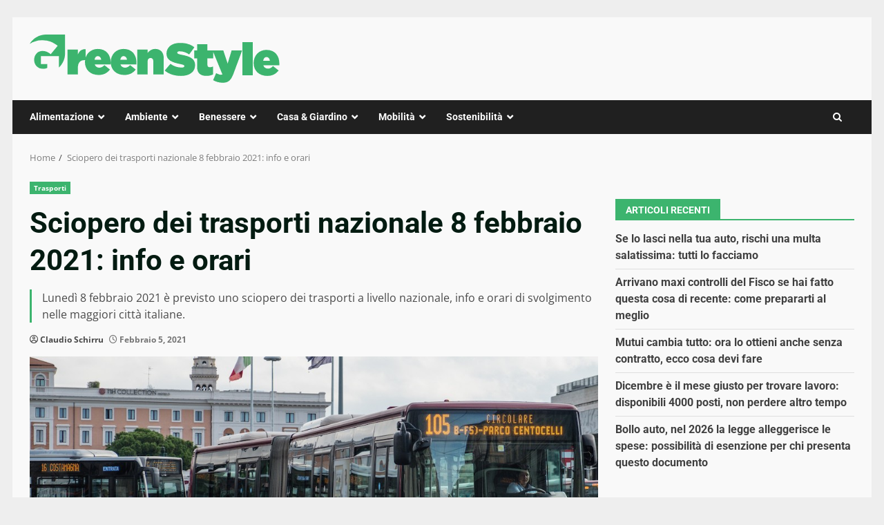

--- FILE ---
content_type: text/css
request_url: https://www.greenstyle.it/wp-content/cache/fvm/min/1766159469-cssec829bda2d4cae89bb5d784dad9fc1fd7c194ca4248fcead8a7825c10d89e.css
body_size: 33
content:
@charset "UTF-8";
/* https://www.greenstyle.it/wp-content/themes/newsnal/style.css?ver=1.0.2 */
article.latest-posts-grid .read-title h4{font-size:16px}